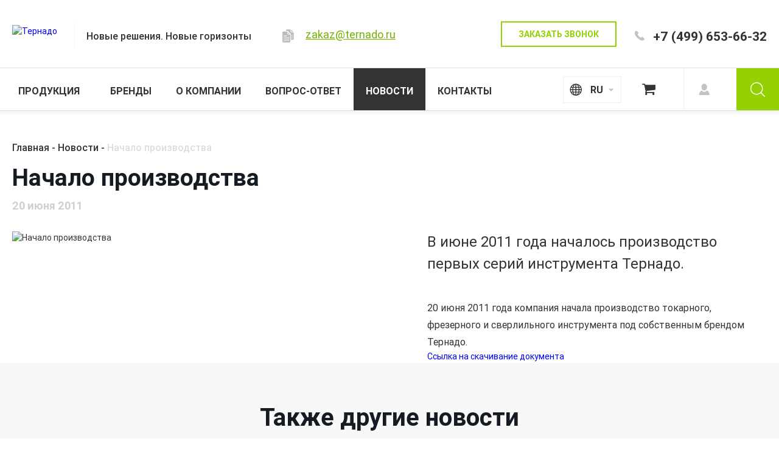

--- FILE ---
content_type: text/html; charset=windows-1251
request_url: https://ternado.ru/news/nachalo_proizvodstva/
body_size: 12129
content:
<!DOCTYPE html>
<html lang="en">
<head>
	<!-- <meta charset="UTF-8"/> -->
	<meta name="viewport" content="width=device-width, initial-scale=1.0"/>
	<meta http-equiv="X-UA-Compatible" content="ie=edge"/>
		<title>Начало производства - новости Тернадо</title>
	<meta name="description" content="Здесь вы можете узнать историю Тернадо, а также следить за событиями, происходящими в нашей компании." />
		<style>
		body{
			opacity:0;
		}
	</style>
	<!-- <link rel="stylesheet" href="/css/bs4.min.css"/>
	<link rel="stylesheet" href="/css/jqplugins.min.css"/>
	<link rel="stylesheet" href="/css/template.min.css"/>
	<link rel="stylesheet" href="/css/styles.css?1658933531"/> -->

	<!-- Yandex.Metrika counter -->
<script type="text/javascript" >
	(function(m,e,t,r,i,k,a){m[i]=m[i]||function(){(m[i].a=m[i].a||[]).push(arguments)};
		m[i].l=1*new Date();k=e.createElement(t),a=e.getElementsByTagName(t)[0],k.async=1,k.src=r,a.parentNode.insertBefore(k,a)})
	(window, document, "script", "https://mc.yandex.ru/metrika/tag.js", "ym");

	ym(45422793, "init", {
		clickmap:true,
		trackLinks:true,
		accurateTrackBounce:true,
		webvisor:true
	});
</script>
<noscript><div><img src="https://mc.yandex.ru/watch/45422793" style="position:absolute; left:-9999px;" alt="" /></div></noscript>
<!-- /Yandex.Metrika counter -->
<!-- Global site tag (gtag.js) - Google Analytics -->
<script async src="https://www.googletagmanager.com/gtag/js?id=UA-144985856-1"></script>
<script>
	try{
		window.dataLayer = window.dataLayer || [];
		function gtag(){dataLayer.push(arguments);}
		gtag('js', new Date());

		gtag('config', 'UA-144985856-1');
		gtag('set', {'user_id': 'USER_ID'}); // Задание идентификатора пользователя с помощью параметра user_id (текущий пользователь).
		ga('set', 'userId', 'USER_ID'); // Задание идентификатора пользователя с помощью параметра user_id (текущий пользователь).
		ga('require', 'linkid', 'linkid.js');
		ga.src = ('https:' == document.location.protocol ? 'https://' : 'http://') + 'stats.g.doubleclick.net/dc.js';

	}catch(ex){}
</script>

</head>
<body class="">
		<header>
		<div class="container float full-h">
			<div class="full-h float-left d-flex align-items-center">
				<a href="/" class="d-block header-logo">
					<img src="/upload/iblock/8e9/8e9a752ecdf26c5574e13853367dbe7c.png" alt="Тернадо"/>
				</a>
				<p class="fw-medium fs-16 header-slogan mr-b-0 mr-t-6 d-none d-xl-block">Новые решения. Новые горизонты</p>
				<div class="header-mail d-none d-md-block">
					<i class="header-mail__copy d-inline-block cp z-5" data-data="zakaz@ternado.ru"></i>
					<a href="mailto:zakaz@ternado.ru" class="link color-lime fs-18 color-lightgray_hover">zakaz@ternado.ru</a>
				</div>
			</div>
			<div class="full-h float-right align-items-center d-none d-md-flex pd-r-md-20 pd-r-xl-0">
				<div class="header-btn-wrap d-none d-lg-block">
					<a href="#modal" data-toggle="modal" class="btn btn-lime_brd btn-sz_medium">Заказать звонок</a>
				</div>
				<div class="mr-t-10">
											<a href="tel:+74996536632" class="fw-bold nolink">+7 (499) 653-66-32</a>
									</div>
			</div>
		</div>
		<div id="filter-loader"></div>
	</header>
	<nav id="menubar">
		<img src="/upload/iblock/8e9/8e9a752ecdf26c5574e13853367dbe7c.png" class="p-absolute d-md-none" style="top:4px"/>
	<div class="container full-xl-h float z-10">
		<ul class="float-xl-left list-unstyled mr-b-0 full-xl-h">
							<li class="item-menubar js-menubar-item full-xl-h parent">
					<a href="/catalog/" class="d-block full-xl-h js-menubar-link">
						<span>Продукция</span>
					</a>
											<div class="menubar-list-wrapper">
							<a href="#" class="js-menubar-back d-xl-none item-menubar-back">? НАЗАД</a>
							<ul class="list-unstyled item-menubar-list">
								<li class="item-submenu">
									<a href="/catalog/" class="d-block full-xl-h">
										<span>Продукция</span>
									</a>
								</li>
																																			<li class="item-submenu">
											<a href="/catalog/adaptery/" class="d-block full-xl-h">
												<span>АДАПТЕРЫ</span>
											</a>
										</li>
																			<li class="item-submenu">
											<a href="/catalog/abrazivnyy-instrument/" class="d-block full-xl-h">
												<span>АБРАЗИВНЫЙ ИНСТРУМЕНТ</span>
											</a>
										</li>
																			<li class="item-submenu">
											<a href="/catalog/zagotovki-tverdosplavnye/" class="d-block full-xl-h">
												<span>ЗАГОТОВКИ ТВЕРДОСПЛАВНЫЕ</span>
											</a>
										</li>
																			<li class="item-submenu">
											<a href="/catalog/ekologichnye-ochistiteli/" class="d-block full-xl-h">
												<span>ЭКОЛОГИЧНЫЕ ОЧИСТИТЕЛИ</span>
											</a>
										</li>
																			<li class="item-submenu">
											<a href="/catalog/obrabotka-otverstiy/" class="d-block full-xl-h">
												<span>ОБРАБОТКА ОТВЕРСТИЙ</span>
											</a>
										</li>
																			<li class="item-submenu">
											<a href="/catalog/rezbonarezanie/" class="d-block full-xl-h">
												<span>РЕЗЬБОНАРЕЗАНИЕ</span>
											</a>
										</li>
																			<li class="item-submenu">
											<a href="/catalog/tekhnologiya-rollfeed/" class="d-block full-xl-h">
												<span>ТЕХНОЛОГИЯ ROLLFEED</span>
											</a>
										</li>
																			<li class="item-submenu">
											<a href="/catalog/tokarnaya-obrabotka/" class="d-block full-xl-h">
												<span>ТОКАРНАЯ ОБРАБОТКА</span>
											</a>
										</li>
																			<li class="item-submenu">
											<a href="/catalog/frezernaya-obrabotka/" class="d-block full-xl-h">
												<span>ФРЕЗЕРНАЯ ОБРАБОТКА</span>
											</a>
										</li>
																								</ul>
						</div>
									</li>
									<li class="item-menubar js-menubar-item full-xl-h">
					<a href="/brands/" class="d-block full-xl-h js-menubar-link">
						<span>Бренды</span>
					</a>
									</li>
									<li class="item-menubar js-menubar-item full-xl-h">
					<a href="/about/" class="d-block full-xl-h js-menubar-link">
						<span>О компании</span>
					</a>
									</li>
									<li class="item-menubar js-menubar-item full-xl-h">
					<a href="/faq/" class="d-block full-xl-h js-menubar-link">
						<span>Вопрос-ответ</span>
					</a>
									</li>
									<li class="item-menubar js-menubar-item full-xl-h active">
					<a href="/news/" class="d-block full-xl-h js-menubar-link">
						<span>Новости</span>
					</a>
									</li>
									<li class="item-menubar js-menubar-item full-xl-h">
					<a href="/contacts/" class="d-block full-xl-h js-menubar-link">
						<span>Контакты</span>
					</a>
									</li>
							</ul>
		<div class="float-xl-right full-xl-h menubar-tools pd-x-10 pd-x-xl-0 h-70 full-xl-h">
			<div class="float-left full-h d-flex align-items-center mr-r-10">
				<select class="js-select lang">
					<option value="ru" selected="">RU</option>
					<option value="en" >EN</option>
				</select>
			</div>
							<div class="float-left full-h">
					<a href="/cart/" id="btn-cart" class="btn">
											</a>
				</div>
				<div class="float-left full-h">
					<a href="/profile/" id="btn-login" class="btn"></a>
				</div>
					</div>
	</div>
			<form action="/search/" id="form-search-header" class="z-5" action="/">
			<div id="form-search-wrap">
				<input type="text" name="q" value="" placeholder="ПОИСК ТОВАРОВ ПО САЙТУ"/>
				<button type="button" class="btn"></button>
			</div>
			<button type="button" class="btn btn-search d-xl-none"></button>
		</form>
		<button type="button" class="btn btn-search d-none d-xl-block"></button>
	</nav>
		<div id="burger" class="d-xl-none">
			<div class="burger-container">
				<hr/>
				<hr/>
				<hr/>
				<div class="burger-cross">
					<hr class="cross"/>
					<hr class="cross"/>
				</div>
			</div>
		</div><section class="fs-16 fw-medium pd-t-20 pd-t-md-40 mr-t-lg-8 pd-b-0"><div class="container"><ul id="breadcrumbs" class="list-unstyled" vocab="https://schema.org/" typeof="BreadcrumbList"><li property="itemListElement" typeof="ListItem"><a href="/" itemprop="item">Главная</a><meta property="position" content="1"/><meta property="item" typeof="WebPage" href="https://ternado.ru:443"/><meta property="name" content="Главная"/></li><li property="itemListElement" typeof="ListItem"><a href="/news/" itemprop="item">Новости</a><meta property="position" content="2"/><meta property="item" typeof="WebPage" href="https://ternado.ru:443/news/"/><meta property="name" content="Новости"/></li><li property="itemListElement" typeof="ListItem"><span itemprop="item">Начало производства</span><meta property="position" content="3"/><meta property="name" content="Начало производства"/></li></ul><h1>Начало производства</h1></div></section><section class="pd-t-3">
	<div class="container">
		<time class="fw-bold fs-18 d-block mr-b-20 pd-b-md-8">20 июня 2011</time>
		<div class="row">
  <div class="col col-12 col-lg-6"><img src="/upload/iblock/568/5689f0ab18dd2ac12158236526bf76ce.jpg" alt="Начало производства" title="Начало производства" class="full-w"/></div>
  <div class="col col-12 col-lg-6 d-lg-flex justify-content-center flex-column">
    <div class="pd-l-xl-2 mr-l-xl-50 mr-t-20 mr-t-lg-0">
      <p class="fs-24 mr-b-20 mr-b-lg-40">В июне 2011 года началось производство первых серий инструмента Тернадо.</p>
      <p class="fs-16 mr-b-0 lh-18">20 июня 2011 года компания начала производство токарного, фрезерного и сверлильного инструмента под собственным брендом Тернадо.</p>
      <a href="/upload/iblock/f6f/f6f635947bebf85feaffb506ebcfcaf9.pdf" download>Ссылка на скачивание документа</a>
    </div>
  </div>
</div>
</div>	</div>
</section>



<section class="slider-wrapper slider-fullwidth slider-btns_color_gray pd-y-20 pd-y-md-50 pd-y-lg-60 pd-b-xl-90" style="background-color:#f8f8f8">
	<div class="container">
		<h2 class="text-center fs-28 fs-md-40 mr-t-5 mr-b-20 mr-b-lg-40 pd-b-lg-4">Также другие новости</h2>
		<div class="crop">
			<div class="js-slider n-mr-10" data-slick='{"slidesToShow":4,"responsive":[{"breakpoint":1599,"settings":{"slidesToShow":3}},{"breakpoint":992,"settings":{"slidesToShow":2}},{"breakpoint":768,"settings":{"slidesToShow":1}}]}'>

														<div class="item-blog mr-x-10">
						<a href="/news/Reshenie-dlya-Rosatoma-2022-novosti/" class="item-blog__image d-block b-ratio-8">
							<img data-src="/upload/iblock/de8/dw4tj3x9tfegyaf2jdaok6csaty3t519/45.jpg" alt=" Решения для Росатом 2022" class="js-lazyload js-cover p-absolute" style="opacity:0"/>
						</a>
						<div class="pd-x-md-10 mr-l-md-7 mr-r-md-7 mr-t-6">
							<time class="fw-bold">24 октября 2022</time>
							<p class="fs-20 color-black fw-bold mr-t-1 mr-b-8"> Решения для Росатом 2022</p>
							<p class="color-lightgray mr-b-10 pd-b-1">Каталог для Росатом </p>
							<a href="/news/Reshenie-dlya-Rosatoma-2022-novosti/" class="color-lime color-lightgray_hover link item-blog__link">Подробнее</a>
						</div>
					</div>
														<div class="item-blog mr-x-10">
						<a href="/news/s_1_marta_2022_goda_kompaniya_canela_korrektiruet_tseny_na_produktsiyu/" class="item-blog__image d-block b-ratio-8">
							<img data-src="/upload/iblock/15d/15dbc93d7aa0c16fba373b498cbbc57f.jpg" alt="С 1 марта 2022 года компания Canela корректирует цены на продукцию" class="js-lazyload js-cover p-absolute" style="opacity:0"/>
						</a>
						<div class="pd-x-md-10 mr-l-md-7 mr-r-md-7 mr-t-6">
							<time class="fw-bold">25 февраля 2022</time>
							<p class="fs-20 color-black fw-bold mr-t-1 mr-b-8">С 1 марта 2022 года компания Canela корректирует цены на продукцию</p>
							<p class="color-lightgray mr-b-10 pd-b-1">Обновление прайса</p>
							<a href="/news/s_1_marta_2022_goda_kompaniya_canela_korrektiruet_tseny_na_produktsiyu/" class="color-lime color-lightgray_hover link item-blog__link">Подробнее</a>
						</div>
					</div>
														<div class="item-blog mr-x-10">
						<a href="/news/kompaniya_yih_troun_obnovila_katalog_frez_ufo/" class="item-blog__image d-block b-ratio-8">
							<img data-src="/upload/iblock/efa/efa2fa5d718d3878406c44c45b38af22.jpg" alt="Компания Yih Troun обновила каталог фрез UFO" class="js-lazyload js-cover p-absolute" style="opacity:0"/>
						</a>
						<div class="pd-x-md-10 mr-l-md-7 mr-r-md-7 mr-t-6">
							<time class="fw-bold">8 декабря 2021</time>
							<p class="fs-20 color-black fw-bold mr-t-1 mr-b-8">Компания Yih Troun обновила каталог фрез UFO</p>
							<p class="color-lightgray mr-b-10 pd-b-1">Обновление линейки фрезерных головок UFO MILL</p>
							<a href="/news/kompaniya_yih_troun_obnovila_katalog_frez_ufo/" class="color-lime color-lightgray_hover link item-blog__link">Подробнее</a>
						</div>
					</div>
														<div class="item-blog mr-x-10">
						<a href="/news/novyy_katalog_ot_kompanii_yih_troun/" class="item-blog__image d-block b-ratio-8">
							<img data-src="/upload/iblock/4d7/4d7bf56022a36e74b1bf07f40760a880.png" alt="Новый каталог от компании Yih Troun" class="js-lazyload js-cover p-absolute" style="opacity:0"/>
						</a>
						<div class="pd-x-md-10 mr-l-md-7 mr-r-md-7 mr-t-6">
							<time class="fw-bold">17 марта 2021</time>
							<p class="fs-20 color-black fw-bold mr-t-1 mr-b-8">Новый каталог от компании Yih Troun</p>
							<p class="color-lightgray mr-b-10 pd-b-1">Представляем обновленный каталог от компании  Yih Troun из Тайваня.</p>
							<a href="/news/novyy_katalog_ot_kompanii_yih_troun/" class="color-lime color-lightgray_hover link item-blog__link">Подробнее</a>
						</div>
					</div>
														<div class="item-blog mr-x-10">
						<a href="/news/accud_zapustil_russkoyazychnyy_sayt/" class="item-blog__image d-block b-ratio-8">
							<img data-src="/upload/iblock/516/516372af028de455f39e4d3d8491a5f6.png" alt="ACCUD запустил русскоязычный сайт" class="js-lazyload js-cover p-absolute" style="opacity:0"/>
						</a>
						<div class="pd-x-md-10 mr-l-md-7 mr-r-md-7 mr-t-6">
							<time class="fw-bold">22 июня 2020</time>
							<p class="fs-20 color-black fw-bold mr-t-1 mr-b-8">ACCUD запустил русскоязычный сайт</p>
							<p class="color-lightgray mr-b-10 pd-b-1">Мы рады сообщить новость о том,&nbsp; что компания ACCUD запустила сайт на русском языке!</p>
							<a href="/news/accud_zapustil_russkoyazychnyy_sayt/" class="color-lime color-lightgray_hover link item-blog__link">Подробнее</a>
						</div>
					</div>
														<div class="item-blog mr-x-10">
						<a href="/news/funktsional_sayta_ternado_dlya_klienta_video/" class="item-blog__image d-block b-ratio-8">
							<img data-src="/upload/iblock/c56/c56d489598009a8c8b1a8546a2cd2f9a.png" alt="Функционал сайта Тернадо для клиента (видео)" class="js-lazyload js-cover p-absolute" style="opacity:0"/>
						</a>
						<div class="pd-x-md-10 mr-l-md-7 mr-r-md-7 mr-t-6">
							<time class="fw-bold">29 мая 2020</time>
							<p class="fs-20 color-black fw-bold mr-t-1 mr-b-8">Функционал сайта Тернадо для клиента (видео)</p>
							<p class="color-lightgray mr-b-10 pd-b-1">Обучающее видео о возможностях сайта, а так же по поиску и подбору инструмента.</p>
							<a href="/news/funktsional_sayta_ternado_dlya_klienta_video/" class="color-lime color-lightgray_hover link item-blog__link">Подробнее</a>
						</div>
					</div>
														<div class="item-blog mr-x-10">
						<a href="/news/sotrudnichestvo_s_kompaniey_yih_troun/" class="item-blog__image d-block b-ratio-8">
							<img data-src="/upload/iblock/d58/d5802057d58c0970a8daf37fdcde21fe.jpg" alt="Сотрудничество с компанией Yih Troun" class="js-lazyload js-cover p-absolute" style="opacity:0"/>
						</a>
						<div class="pd-x-md-10 mr-l-md-7 mr-r-md-7 mr-t-6">
							<time class="fw-bold">6 мая 2020</time>
							<p class="fs-20 color-black fw-bold mr-t-1 mr-b-8">Сотрудничество с компанией Yih Troun</p>
							<p class="color-lightgray mr-b-10 pd-b-1">Представляем производителя инструментов со сменными пластинами Yih Troun из Тайваня.</p>
							<a href="/news/sotrudnichestvo_s_kompaniey_yih_troun/" class="color-lime color-lightgray_hover link item-blog__link">Подробнее</a>
						</div>
					</div>
														<div class="item-blog mr-x-10">
						<a href="/news/sotrudnichestvo_s_kompaniey_accud/" class="item-blog__image d-block b-ratio-8">
							<img data-src="/upload/iblock/607/6077079849a26c7474bf08d7be2b47f3.jpg" alt="Сотрудничество с компанией ACCUD" class="js-lazyload js-cover p-absolute" style="opacity:0"/>
						</a>
						<div class="pd-x-md-10 mr-l-md-7 mr-r-md-7 mr-t-6">
							<time class="fw-bold">3 февраля 2020</time>
							<p class="fs-20 color-black fw-bold mr-t-1 mr-b-8">Сотрудничество с компанией ACCUD</p>
							<p class="color-lightgray mr-b-10 pd-b-1">Надежный и бюджетный мерительный инструмент для нужд вашего производства</p>
							<a href="/news/sotrudnichestvo_s_kompaniey_accud/" class="color-lime color-lightgray_hover link item-blog__link">Подробнее</a>
						</div>
					</div>
														<div class="item-blog mr-x-10">
						<a href="/news/zapusk_lineyki_ochistiteley_ternado/" class="item-blog__image d-block b-ratio-8">
							<img data-src="/upload/iblock/3ef/3ef3c2e48e61dee16f945392a35663b6.png" alt="Запуск линейки очистителей Тернадо" class="js-lazyload js-cover p-absolute" style="opacity:0"/>
						</a>
						<div class="pd-x-md-10 mr-l-md-7 mr-r-md-7 mr-t-6">
							<time class="fw-bold">9 декабря 2019</time>
							<p class="fs-20 color-black fw-bold mr-t-1 mr-b-8">Запуск линейки очистителей Тернадо</p>
							<p class="color-lightgray mr-b-10 pd-b-1">Компания Тернадо представила линейку экологических очистителей</p>
							<a href="/news/zapusk_lineyki_ochistiteley_ternado/" class="color-lime color-lightgray_hover link item-blog__link">Подробнее</a>
						</div>
					</div>
														<div class="item-blog mr-x-10">
						<a href="/news/sotrudnichestvo_s_kompaniey_amaya/" class="item-blog__image d-block b-ratio-8">
							<img data-src="/upload/iblock/923/9238d27bf7c42bff20f249eec523914f.jpg" alt="Сотрудничество с компанией Amaya" class="js-lazyload js-cover p-absolute" style="opacity:0"/>
						</a>
						<div class="pd-x-md-10 mr-l-md-7 mr-r-md-7 mr-t-6">
							<time class="fw-bold">25 сентября 2013</time>
							<p class="fs-20 color-black fw-bold mr-t-1 mr-b-8">Сотрудничество с компанией Amaya</p>
							<p class="color-lightgray mr-b-10 pd-b-1">Тернадо и Amaya договорились о сотрудничестве</p>
							<a href="/news/sotrudnichestvo_s_kompaniey_amaya/" class="color-lime color-lightgray_hover link item-blog__link">Подробнее</a>
						</div>
					</div>
														<div class="item-blog mr-x-10">
						<a href="/news/eksklyuzivnyy_dogovor_s_vandurit/" class="item-blog__image d-block b-ratio-8">
							<img data-src="/upload/iblock/f6f/f6fe879e622a97bc55ce1396c812bf30.jpg" alt="Эксклюзивный договор с Vandurit" class="js-lazyload js-cover p-absolute" style="opacity:0"/>
						</a>
						<div class="pd-x-md-10 mr-l-md-7 mr-r-md-7 mr-t-6">
							<time class="fw-bold">24 сентября 2018</time>
							<p class="fs-20 color-black fw-bold mr-t-1 mr-b-8">Эксклюзивный договор с Vandurit</p>
							<p class="color-lightgray mr-b-10 pd-b-1">Тернадо и Vandurit договорились о сотрудничестве.</p>
							<a href="/news/eksklyuzivnyy_dogovor_s_vandurit/" class="color-lime color-lightgray_hover link item-blog__link">Подробнее</a>
						</div>
					</div>
														<div class="item-blog mr-x-10">
						<a href="/news/metalloobrabotka_2012/" class="item-blog__image d-block b-ratio-8">
							<img data-src="/upload/iblock/b00/b00069eb99e9e5a723825babd8e3cdef.jpg" alt="Металлообработка 2012" class="js-lazyload js-cover p-absolute" style="opacity:0"/>
						</a>
						<div class="pd-x-md-10 mr-l-md-7 mr-r-md-7 mr-t-6">
							<time class="fw-bold">1 июня 2012</time>
							<p class="fs-20 color-black fw-bold mr-t-1 mr-b-8">Металлообработка 2012</p>
							<p class="color-lightgray mr-b-10 pd-b-1">Компания &quot;Тернадо&quot; представила свою продукцию на выставке Металлобработка 2012</p>
							<a href="/news/metalloobrabotka_2012/" class="color-lime color-lightgray_hover link item-blog__link">Подробнее</a>
						</div>
					</div>
														<div class="item-blog mr-x-10">
						<a href="/news/shlifovalnyy_instrument_isham/" class="item-blog__image d-block b-ratio-8">
							<img data-src="/upload/iblock/610/61086e93e2bd983b814ffc52efebaae3.jpg" alt="Шлифовальный инструмент Isham" class="js-lazyload js-cover p-absolute" style="opacity:0"/>
						</a>
						<div class="pd-x-md-10 mr-l-md-7 mr-r-md-7 mr-t-6">
							<time class="fw-bold">20 ноября 2015</time>
							<p class="fs-20 color-black fw-bold mr-t-1 mr-b-8">Шлифовальный инструмент Isham</p>
							<p class="color-lightgray mr-b-10 pd-b-1">Инструмент производства Isham теперь доступен в продуктовом портфеле Тернадо</p>
							<a href="/news/shlifovalnyy_instrument_isham/" class="color-lime color-lightgray_hover link item-blog__link">Подробнее</a>
						</div>
					</div>
														<div class="item-blog mr-x-10">
						<a href="/news/servis_po_vosstanovleniyu_i_peretochke/" class="item-blog__image d-block b-ratio-8">
							<img data-src="/upload/iblock/226/226285704d4d80f555d16b872aaa9c56.jpg" alt="Сервис по восстановлению и переточке" class="js-lazyload js-cover p-absolute" style="opacity:0"/>
						</a>
						<div class="pd-x-md-10 mr-l-md-7 mr-r-md-7 mr-t-6">
							<time class="fw-bold">15 августа 2014</time>
							<p class="fs-20 color-black fw-bold mr-t-1 mr-b-8">Сервис по восстановлению и переточке</p>
							<p class="color-lightgray mr-b-10 pd-b-1">Открыт сервис по восстановлению и переточке монолитного инструмента</p>
							<a href="/news/servis_po_vosstanovleniyu_i_peretochke/" class="color-lime color-lightgray_hover link item-blog__link">Подробнее</a>
						</div>
					</div>
														<div class="item-blog mr-x-10">
						<a href="/news/novyy_partner/" class="item-blog__image d-block b-ratio-8">
							<img data-src="/upload/iblock/b32/b32de7b4cc6aa598e18841260cc75985.jpg" alt="Новый партнер" class="js-lazyload js-cover p-absolute" style="opacity:0"/>
						</a>
						<div class="pd-x-md-10 mr-l-md-7 mr-r-md-7 mr-t-6">
							<time class="fw-bold">1 июня 2012</time>
							<p class="fs-20 color-black fw-bold mr-t-1 mr-b-8">Новый партнер</p>
							<p class="color-lightgray mr-b-10 pd-b-1">На выставке Металлообработка 2012 была достигнута договоренность о сотрудничестве с компанией Микробор.</p>
							<a href="/news/novyy_partner/" class="color-lime color-lightgray_hover link item-blog__link">Подробнее</a>
						</div>
					</div>
																			<div class="item-blog mr-x-10">
						<a href="/news/otkrytie_v_chelyabinske/" class="item-blog__image d-block b-ratio-8">
							<img data-src="/upload/iblock/4a1/4a10dbd9c438d5a547c900b956df501e.jpg" alt="Открытие в Челябинске" class="js-lazyload js-cover p-absolute" style="opacity:0"/>
						</a>
						<div class="pd-x-md-10 mr-l-md-7 mr-r-md-7 mr-t-6">
							<time class="fw-bold">25 апреля 2011</time>
							<p class="fs-20 color-black fw-bold mr-t-1 mr-b-8">Открытие в Челябинске</p>
							<p class="color-lightgray mr-b-10 pd-b-1">25 апреля 2011 года в городе Челябинск состоялось открытие офиса Тернадо.</p>
							<a href="/news/otkrytie_v_chelyabinske/" class="color-lime color-lightgray_hover link item-blog__link">Подробнее</a>
						</div>
					</div>
														<div class="item-blog mr-x-10">
						<a href="/news/ternado_ofitsialnyy_distribyutor_canela/" class="item-blog__image d-block b-ratio-8">
							<img data-src="/upload/iblock/444/444d660ed96a35e4ffdb50cbe90a6670.jpg" alt="Тернадо – официальный дистрибьютор Canela" class="js-lazyload js-cover p-absolute" style="opacity:0"/>
						</a>
						<div class="pd-x-md-10 mr-l-md-7 mr-r-md-7 mr-t-6">
							<time class="fw-bold">5 октября 2017</time>
							<p class="fs-20 color-black fw-bold mr-t-1 mr-b-8">Тернадо – официальный дистрибьютор Canela</p>
							<p class="color-lightgray mr-b-10 pd-b-1">В 2017 году компания Тернадо получила статус официального дистрибьютора компании EINES CANELA S.A в России.</p>
							<a href="/news/ternado_ofitsialnyy_distribyutor_canela/" class="color-lime color-lightgray_hover link item-blog__link">Подробнее</a>
						</div>
					</div>
														<div class="item-blog mr-x-10">
						<a href="/news/zapusk_proizvodstva_osevogo_instrumenta_v_rossii/" class="item-blog__image d-block b-ratio-8">
							<img data-src="/upload/iblock/84e/84ee407eb6b290f08fe6529481c4f472.jpg" alt="Запуск производства осевого инструмента в России" class="js-lazyload js-cover p-absolute" style="opacity:0"/>
						</a>
						<div class="pd-x-md-10 mr-l-md-7 mr-r-md-7 mr-t-6">
							<time class="fw-bold">2 февраля 2016</time>
							<p class="fs-20 color-black fw-bold mr-t-1 mr-b-8">Запуск производства осевого инструмента в России</p>
							<p class="color-lightgray mr-b-10 pd-b-1">Запуск производство осевого инструмента в России</p>
							<a href="/news/zapusk_proizvodstva_osevogo_instrumenta_v_rossii/" class="color-lime color-lightgray_hover link item-blog__link">Подробнее</a>
						</div>
					</div>
				
			</div>
		</div>
	</div>
	<div class="slider-btns" style="position:static;height:0"></div>
</section>
		<section id="modal" class="modal fade">
			<div class="modal-dialog">
				<div class="modal-content">
					<div class="pd-10 pd-md-50 bg-c-white" style="border-top:5px solid #94d002">
	<form name="modal" action="/news/nachalo_proizvodstva/" method="POST" enctype="multipart/form-data">
		<input type="hidden" name="sessid" id="sessid_1" value="60a9d9bc3aa4d51f65f184ea8d93c286" />		<input type="hidden" name="WEB_FORM_ID" value="4"/>
		<input type="hidden" name="web_form_apply" value="Y" />
		
		<p class="fs-24 fs-md-28 fw-bold">Заказать обратный звонок</p>
								<div class="field">
					<input
						type="text"
						name="form_text_15"
																		value=""
						/>
											<p class="field__placeholder">Введите имя</p>
									</div>
								<div class="field">
					<input
						type="text"
						name="form_text_16"
													required=""
							pattern='^\+7\s\d{3}\s\d{3}-\d{2}-\d{2}$'
																			class="jq-mask"
							data-mask='{&quot;mask&quot;: &quot;+7 999 999-99-99&quot;, &quot;showMaskOnHover&quot;: false}'
												value=""
						/>
											<p class="field__placeholder">Введите номер телефона*</p>
									</div>
								<div class="field">
					<input
						type="text"
						name="form_text_18"
													required=""
							pattern='^.+?@.+\..+$'
																		value=""
						/>
											<p class="field__placeholder">Введите Email*</p>
									</div>
				
		<label class="cp mr-y-20" style="display:block">
			<input type="checkbox" name="form_checkbox_USER_AGREE[]" class="d-none" checked="" value="20"/>
			<span class="field-checkbox__label">Я принимаю условия <br/><a href="/agreement/" target="_blank" class="color-lime_hover link">пользовательского соглашения</a></span>
		</label>
		<button type="submit" name="web_form_apply" value="Оставить заявку" class="btn btn-lime btn-mobile full-w mr-t-20 d-block">Оставить заявку</button>
	</form>
	<button type="button" class="close p-absolute r-15 t-15 z-10" data-dismiss="modal">
		<img src="[data-uri]">
	</button>
</div>
				</div>
			</div>
		</section>
				<section id="order" class="modal fade">
			<div class="modal-dialog">
				<div class="modal-content">
					<div class="pd-10 pd-md-50 bg-c-white" style="border-top:5px solid #94d002">
						<form name="offer" action="/cart/submit.php" method="POST" enctype="multipart/form-data">
							<input type="hidden" name="orderID" value=""/>
							<p class="fs-24 fs-md-28 fw-bold">Сформировать заказ</p>
							<div class="field">
								<input type="text" name="user-name" required=""/>
								<p class="field__placeholder">Введите имя*</p>
							</div>
							<div class="field">
								<input type="text" name="user-phone" required="" class="jq-mask" data-mask='{"mask": "+7 999 999-99-99", "showMaskOnHover": false}' pattern="^\+7\s\d{3}\s\d{3}-\d{2}-\d{2}$"/>
								<p class="field__placeholder">Введите номер телефона*</p>
							</div>
							<div class="field">
								<input type="text" name="user-mail" required="" pattern="^.+?@.+\..+$"/>
								<p class="field__placeholder">Введите E-mail*</p>
							</div>
							<button type="submit" name="web_form_apply" value="Сформировать заказ" class="btn btn-lime btn-mobile full-w mr-t-20 d-block">Сформировать заказ</button>
						</form>
						<button type="button" class="close p-absolute r-15 t-15 z-10" data-dismiss="modal">
							<img src="[data-uri]">
						</button>
					</div>
				</div>
			</div>
		</section>
		<section id="overlay" class="js-click" data-target="#burger"></section>
		<footer>
			<div class="container">
									<form action="/search/" class="form-search d-flex mr-b-20 mr-b-md-40 pd-b-lg-5">
						<input name="q" type="text" value="" placeholder="ПОИСК ТОВАРОВ ПО САЙТУ"/>
						<button type="submit" class="btn btn-gray">Искать</button>
						<input type="hidden" name="how" value="r"/>
					</form>
								<div class="row justify-content-xl-between">
					<div class="col col-12 col-md-6 col-xl mr-b-20 mr-b-xl-0">
						<div class="mr-l-md-30 pd-l-md-2 footer-col">
							<p class="color-lightgray fs-16 footer-subtitle icon-phone mr-b-10 pd-b-1">Телефон для связи</p>
															<a href="tel:+74996536632" class="nolink fs-28 fs-md-32 fw-bold nowrap">+7 (499) 653-66-32</a><br/>
														<br/>
							<a href="#modal" data-toggle="modal" class="btn btn-lime_brd btn-mobile btn-sz_medium">Заказать звонок</a>
						</div>
					</div>
											<div class="col col-12 col-md-6 col-xl fs-26 mr-b-20 mr-b-xl-0">
							<div class="mr-l-xl-90 pd-l-xl-2 footer-col">
								<p class="color-lightgray fs-16 footer-subtitle icon-clock mr-b-20 pd-b-lg-3">Режим работы</p>
								<p class="color-white fs-increase mr-b-4 lh-10 nowrap">с 9:00 до 18:00</p>
								<p class="fs-16 color-white">пн. вт. ср. чт. пт.</p>
							</div>
						</div>
										<div class="col col-12 col-md-6 col-xl fs-28 fs-md-32 mr-b-20 mr-b-xl-0">
						<div class="mr-l-xl-60 pd-l-xl-9 footer-col">
							<p class="color-lightgray fs-16 footer-subtitle icon-mail mr-b-10">Электронный адрес</p>
															<a href="mailto:zakaz@ternado.ru" class="nolink fs-increase nowrap">zakaz@ternado.ru</a><br/>
													</div>
					</div>
					<div class="col col-12 col-md-6 col-xl float mr-b-20 mr-b-xl-0">
						<div class="float-xl-right mr-r-xl-30 pd-r-xl-7 footer-col">
							<p class="color-lightgray fs-16 footer-subtitle icon-social mr-b-20 pd-b-lg-7">Социальные сети</p>
							<!-- 								<a href="https://www.facebook.com/ternado.ru" target="_blank" class="d-inline-block icon icon-fb"></a>
																						<a href="https://www.instagram.com/ternado.ru/" target="_blank" class="d-inline-block icon icon-im"></a>
																					-->
						</div>
					</div>
				</div>
			</div>
			<hr/>
			<div id="footer" class="container pd-y-20 text-center text-md-left">
				<div class="row">
					<div class="col col-12 col-xl-6">
						<div class="row full-xl-h">
							<div class="col col-12 col-md-6 col-xl-5 d-md-flex align-items-center">
								<img src="/upload/iblock/d8b/d8b69d6879828b3435ec149392666094.svg" alt="Тернадо" class="r-xl-20 mr-b-20 mr-b-md-0"/>
							</div>
							<div class="col col-12 col-md-6 col-xl-7 d-md-flex align-items-center">
								<div class="mr-l-xl-10 pd-l-xl-4 text-md-right text-xl-left">
									<p class="fs-16 color-lightgray mr-b-6">
																					Группа компаний «Тернадо», 2026																			</p>
									<p class="fs-decrease mr-b-0 lh-12" style="color:#656565">
																					Широкий спектр высокоэффективного <br class="d-none d-xl-inline"/>металлорежущего инструмента
																			</p>
								</div>
							</div>
						</div>
					</div>
											<div class="col col-12 col-xl-6">
							<div class="row full-xl-h mr-t-20 mr-t-xl-0">
								<div class="col col-12 col-md-6 col-xl-7 d-md-flex align-items-center">
									<div class="lh-19 fs-12 fs-md-14 mr-b-20 mr-b-md-0">
										<a href="/agreement/" target="_blank" class="nolink">Согласие на обработку персональных данных</a><br/>
										<a href="/sitemap/" class="nolink">Карта сайта</a><br/>
									</div>
								</div>
								<div class="col col-12 col-md-6 col-xl-5 d-md-flex align-items-center">
									<div class="text-md-right text-xl-left full-w">
										<a href="https://saitcraft.ru" target="_blank" id="sc" class="nolink nowrap text-left">&laquo;Сайткрафт&raquo; &mdash; увеличение <br/>продаж через интернет</a>
									</div>
								</div>
							</div>
						</div>
									</div>
			</div>
		</footer>
		<script>
			window.addEventListener("load", function() {
				$("body").css("opacity", 1);
			});
		</script>
		<link rel="stylesheet" media="all" href="/css/bs4.min.css"/>
		<link rel="stylesheet" media="all" href="/css/jqplugins.min.css"/>
		<link rel="stylesheet" media="all" href="/css/template.min.css"/>
		<link rel="stylesheet" media="all" href="/css/styles.css?1658933531"/>
		<script defer="true" src="https://ajax.googleapis.com/ajax/libs/jquery/3.3.1/jquery.min.js"></script>
		<script defer="true" src="https://cdnjs.cloudflare.com/ajax/libs/popper.js/1.12.9/umd/popper.min.js" integrity="sha384-ApNbgh9B+Y1QKtv3Rn7W3mgPxhU9K/ScQsAP7hUibX39j7fakFPskvXusvfa0b4Q" crossorigin="anonymous"></script>
		<script defer="true" src="https://cdnjs.cloudflare.com/ajax/libs/bootstrap-select/1.8.1/js/bootstrap-select.js"></script>
		<script defer="true" src="/js/bootstrap.min.js"></script>
		<!-- <script defer="true" src="/js/jqplugins.min.js"></script> -->
		<script defer="true" src="/js/jquery.plugins.min.js"></script>
				<script defer="true" src="/js/template.js"></script>
		<script defer="true" src="/js/application.js?1658933531"></script>
	</body>
</html>


--- FILE ---
content_type: text/css
request_url: https://ternado.ru/css/styles.css?1658933531
body_size: 60180
content:
@font-face{
	src: url(/css/fonts/roboto-light.ttf) format("truetype");
	font-family: "Roboto";
	font-weight: 300;
	font-display: swap;
}
@font-face{
	src: url(/css/fonts/roboto-regular.ttf) format("truetype");
	font-family: "Roboto";
	font-weight: 400;
	font-display: swap;
}
@font-face{
	src: url(/css/fonts/roboto-medium.ttf) format("truetype");
	font-family: "Roboto";
	font-weight: 500;
	font-display: swap;
}
@font-face{
	src: url(/css/fonts/roboto-bold.ttf) format("truetype");
	font-family: "Roboto";
	font-weight: 700;
	font-display: swap;
}
body{
	font-family: "Roboto";
	color: #333;
	padding-top: 112px;
	transition: padding-top .2s linear;
}
body *:focus {
	outline: none;
	box-shadow: none;
}
h1{
	font-size: 39px;
	color: rgb(21, 27, 34);
	font-weight: bold;
}
h2,
.form-header{
	font-size: 39px;
	font-weight: bold;
	color: #151b22;
}
.ff-roboto{
	font-family: "Roboto";
}

.bg-fixed{
	background-attachment: fixed;
}
.col{
	padding-left: 10px;
	padding-right: 10px;
}
.container{
	padding-left: 10px;
	padding-right: 10px;
}
.row{
	margin-left: -10px;
	margin-right: -10px;
}
@media (min-width: 1280px){
	.container{
		max-width: 1280px;
		padding-left: 20px;
		padding-right: 20px;
	}
}
@media (min-width: 1700px){
	.container{
		max-width: 1600px;
	}
	.col-xxl-1{-webkit-box-flex:0;-ms-flex:0 0 8.3333333333%;flex:0 0 8.3333333333%;max-width:8.3333333333%}.col-xxl-2{-webkit-box-flex:0;-ms-flex:0 0 16.6666666667%;flex:0 0 16.6666666667%;max-width:16.6666666667%}.col-xxl-3{-webkit-box-flex:0;-ms-flex:0 0 25%;flex:0 0 25%;max-width:25%}.col-xxl-4{-webkit-box-flex:0;-ms-flex:0 0 33.3333333333%;flex:0 0 33.3333333333%;max-width:33.3333333333%}.col-xxl-5{-webkit-box-flex:0;-ms-flex:0 0 41.6666666667%;flex:0 0 41.6666666667%;max-width:41.6666666667%}.col-xxl-6{-webkit-box-flex:0;-ms-flex:0 0 50%;flex:0 0 50%;max-width:50%}.col-xxl-7{-webkit-box-flex:0;-ms-flex:0 0 58.3333333333%;flex:0 0 58.3333333333%;max-width:58.3333333333%}.col-xxl-8{-webkit-box-flex:0;-ms-flex:0 0 66.6666666667%;flex:0 0 66.6666666667%;max-width:66.6666666667%}.col-xxl-9{-webkit-box-flex:0;-ms-flex:0 0 75%;flex:0 0 75%;max-width:75%}.col-xxl-10{-webkit-box-flex:0;-ms-flex:0 0 83.3333333333%;flex:0 0 83.3333333333%;max-width:83.3333333333%}.col-xxl-11{-webkit-box-flex:0;-ms-flex:0 0 91.6666666667%;flex:0 0 91.6666666667%;max-width:91.6666666667%}.col-xxl-12{-webkit-box-flex:0;-ms-flex:0 0 100%;flex:0 0 100%;max-width:100%}
}
header{
	position: fixed;
	left: 0;
	top: 0;
	width: 100%;
	height: 112px;
	z-index: 100;
	background-color: white;
	transition: height .2s linear, transform .3s linear;
	border-bottom: 1px solid #dedede;
}
body.scrolled{
	padding-top: 80px;
}
body.scrolled header{
	height: 80px;
}
#filter-loader{
	position: absolute;
	top: 100%;
	width: 0;
	height: 5px;
	background-color: #94d002;
}
#menubar{
	font-size: 16px;
	font-weight: 700;
	height: 70px;
	z-index: 110;
	transition: all .3s linear;
	background-color: white;
}
#menubar .container{
	padding-left: 0;
}

.item-menubar{
	display: block;
	float: left;
}
.item-menubar > a{
	color: #333;
	text-transform: uppercase;
	background-position: right 18px center;
	transition: all .2s linear;
	padding: 25px 30px 0;
}
.item-menubar.parent > a{
	padding: 25px 46px 0;
}
.item-menubar.parent:hover > a,
.item-menubar.parent:active > a{
	background-image: url([data-uri]);
}
.item-menubar.active > a,
.item-menubar:hover > a{
	color: white;
	text-decoration: none;
	background-color: #333;
}

#burger{
	position: fixed;
	top: 30px;
	right: 0;
	width: 60px;
	height: 60px;
	display: flex;
	justify-content: center;
	align-items: center;
	z-index: 105;
	transition: top .2s linear;
}
.burger-container{
	width: 22px;
}
#burger hr{
	display: block;
	width: 100%;
	height: 4px;
	border-radius: 2px;
	border: none;
	background-color: black;
	margin: 3px 0;
	transition: all .1s linear;
	transform-origin: center center;
}
#burger.expanded hr{
	background-color: black;
}
#burger.expanded hr:not(.cross){
	transform: scaleX(0);
}
.burger-cross{
	width: 120%;
	left: -10%;
	height: 100%;
	position: absolute;
	top: 8px;
	transform: scale(0);
	transition: all .1s linear;
}
#burger.expanded .burger-cross{
	transform: scale(1);
}
#burger hr.cross{
	position: absolute;
	transform: rotate(45deg);
}
#burger hr.cross:last-child{
	transform: rotate(-45deg);
}
#sc{
	display: inline-block;
	font-size: 13px;
	padding-left: 43px;
    line-height: 1.2;
	margin-top: 26px;
	margin-left: 31px;
}
#sc::before{
	content: url([data-uri]);
	position: absolute;
	display: block;
	line-height: 1;
	left: 0;
	top: 50%;
	transform: translateY(-50%);
	transition: transform .2s linear;
}
#sc:hover::before{
	transform: translateY(-50%) rotate(45deg);
}

.mfp-image-holder button.mfp-close{
	position: fixed;
	right: 0;
	top: 0;
	width: 50px;
	height: 50px;
	padding-right: 0;
	background-color: rgba(0, 0, 0, .7);
	text-align: center;
	font-size: 40px;
	cursor: pointer !important;
}
.mfp-container{
	cursor: default;
}
button.mfp-arrow{
	margin: 0 !important;
	top: calc(50% - 25px);
	width: 50px;
	height: 50px;
	border-radius: 3px;
	background-color: rgba(0, 0, 0, .7);
	background-image: url("[data-uri]");
	transform-origin: center center;
}
.mfp-arrow-left{
	transform: scaleX(-1);
}
.mfp-arrow::before,
.mfp-arrow::after{
	content: none;
	display: none;
}

/* md */
@media (min-width: 768px){
	#overlay{
		display: none;
		position: fixed;
		left: 0;
		top: 0;
		width: 100vw;
		height: 100vh;
		background-color: #1c1f36;
		opacity: .75;
		z-index: 100;
	}
	#overlay.active{
		display: block;
	}
	#burger{
		background-color: transparent;
		z-index: 105;
	}
	.nowrap-md{
		white-space: nowrap;
	}
}

@media (min-width: 992px){}

@media (min-width: 1200px){
	.item-submenu:first-child{
		display: none;
	}
	#menubar{
		transition: top .2s linear;
		z-index: 95;
	}
	.item-menubar-list{
		white-space: nowrap;
	}
	body:not(.frontpage) #menubar{
		border-bottom: 1px solid #dedede;
		box-shadow: 0 5px 5px 0 rgba(198, 198, 198, .2);
	}
}

.link-selection{
	padding: 15px;
	margin: -15px;
}

.modal-content{
	max-width: 500px;
	margin: auto;
}
.menubar-list-wrapper{
    position: absolute;
	top: 100%;
    left: 0;
    background-color: white;
	display: none;
	font-size: 16px;
	box-shadow: 0 5px 20px 0 rgba(69, 64, 63, 0.25);
}
.item-menubar:hover > .menubar-list-wrapper{
	display: block;
}
.item-menubar > .menubar-list-wrapper{
	min-width: 100%;
}

.item-menubar .menubar-list-wrapper span:hover{
	color: #18a784;
	text-decoration: none;
}
.item-menubar-back{
	background-color: #064987;
	padding: 30px 15px;
	display: block;
	color: white;
	font-weight: bold;
}
footer.sticky{
	position: absolute;
	left: 0;
	width: 100%;
	top: 100%;
}
.btn{
	text-transform: uppercase;
	background-color: transparent;
	border-radius: 0;
	font-weight: 700;
	box-shadow: none !important;
}
.btn-white_brd{
	border: 2px solid white;
	color: white;
}
.btn-white_brd:hover{
	border-color: #94d002;
	background-color: #94d002;
	color: white;
}
.btn-lime_brd{
	border: 2px solid #94d002;
	color: #94d002;
}
.btn-lime_brd:hover,
.btn-lime_brd:active{
	background-color: #94d002;
	color: white;
}
.btn-lime{
	border: 2px solid #94d002;
	background-color: #94d002;
	color: white;
}
.btn-lime:hover{
	background-color: transparent;
	color: #94d002;
}
.btn-transparent{
	border: 1px solid #eee;
	color: #333;
}
.btn-transparent:hover{
	border-color: #94d002;
	color: white;
	background-color: #94d002;
}
.btn-gray{
	border: 2px solid #a0a0a0;
	background-color: #a0a0a0;
	color: #393939;
}
.btn-gray:hover{
	background-color: transparent;
	color: #a0a0a0;
}
.btn-brown{
	background-color: #333;
	color: white;
}
.btn-brown:hover{
	background-color: #94d002;
}
.btn-lime_brd.icon-plus::after{
	content: "";
	display: block;
	position: absolute;
	right: 14px;
	top: calc(50% - 13px);
	width: 26px;
	height: 26px;
	background-color: #f1f1f1;
	background-image: url([data-uri]);
	background-position: center;
}
.btn-transparent.icon-clip::before{
	content: url([data-uri]);
	display: inline-block;
	transition: all .2s linear;
	vertical-align: middle;
}
.btn-transparent.icon-clip:hover::before{
	content: url([data-uri]);
}
.btn-lime_brd.btn-sz_large.icon-plus{
	padding: 16px 57px 16px 22px;
}
.btn-lime_brd.icon-plus:hover::after{
	background-color: transparent;
	background-image: url([data-uri]);
}
.btn-lightgray{
	background-color: #eaeaea;
	color: #333;
}
.btn-lightgray.icon-reset::before{
	content: url([data-uri]);
	display: inline-block;
	line-height: 1;
	margin-right: 8px;
	vertical-align: middle;
}
.btn-lightgray:hover{
	color: white;
	background-color: #94d002;
}
.btn-lightgray.icon-reset:hover::before{
	content: url([data-uri]);
}
.btn-tag{
	background-color: #eaeaea;
	color: white !important;
	font-weight: 400;
	padding: 9px 14px;
	margin: 4px;
}
.btn-tag:hover{
	background-color: #333;
}
.btn-tag::after{
	content: url([data-uri]);
	display: inline-block;
	margin-left: 9px;
	vertical-align: middle;
}
.btn-basket{
	background-color: #f4f4f4;
	color: #333;
	padding: 18px 31px;
}
.btn-basket:hover,
.btn-basket[data-count]{
	background-color: #333;
	color: white;
}
.btn-basket::after{
	display: inline-block;
	margin-left: 11px;
	vertical-align: middle;
}
.btn-basket[data-count]::after{
	content: attr(data-count);
	width: 19px;
	height: 19px;
	font-size: 12px;
	color: white;
	border-radius: 50%;
	line-height: 21px;
	background-color: #94d002;
}
.btn-basket.icon-clear::after{
	content: url([data-uri]);
}
.btn-basket.icon-clear:hover::after{
	contetn: url([data-uri]);
}
.color-default,
.color-default_hover:hover{
	color: #333;
}
.color-lime,
.color-lime_hover:hover{
	color: #75b003;
}
.color-lightgray,
.color-lightgray_hover:hover{
	color: #919191;
}
.color-blue_dark,
.color-blue_dark_hover:hover{
	color: #151b22;
}

.header-logo{
	margin-left: -36px;
	margin-top: -8px;
}
.header-slogan{
	margin-left: 27px;
    padding-left: 21px;
}
.header-slogan::before{
	content: "";
	position: absolute;
	display: block;
	background-color: #f9f9f9;
	width: 2px;
	height: 43px;
	left: 0;
	top: -10px;
}
.btn-sz_tiny{
	padding: 12px 13px;
	font-size: 12px;
}
.btn-sz_small{
	padding: 10px 19px;
	font-size: 13px;
}
.btn-sz_medium{
	padding: 12px 27px;
}
.btn-sz_large{
	padding: 16px 40px;
}
.header-mail{
	margin-left: 51px;
}
.header-mail__copy{
	margin-right: 16px;
	top: 7px;
}
.header-mail__copy::before{
	content: url([data-uri]);
}
.header-mail__copy:hover::before{
	content: url([data-uri]);
}
.header-btn-wrap{
	margin-right: 30px;
}
header [href^="tel:"]::before{
	content: url([data-uri]);
	display: inline-block;
	vertical-align: middle;
	margin-right: 14px;
}
header [href^="tel:"]:hover::before{
	content: url([data-uri]);
}
header [href^="tel:"]{
	font-size: 21px;
	color: #333;
}
header [href^="tel:"]:hover{
	color: #75b003;
}
#form-search-header{
	width: calc(1600px + ((100% - 1600px) / 2));
	height: 70px;
	position: absolute;
	top: 0;
	right: 0;
}

#form-search-wrap{
	position: absolute;
	left: 0;
	top: 0;
	right: 70px;
	height: 0;
	transition: height .2s linear;
	overflow: hidden;
}
#form-search-header.expanded #form-search-wrap{
	height: 100%;
}
#form-search-wrap input{
	display: block;
	position: absolute;
	border: 1px solid #dedede;
	border-top: none;
	top: 0;
	left: 0;
	width: calc(100% - 70px);
	height: 100%;
	background-image: url([data-uri]);
	font-weight: 500;
	padding-left: 80px;
	text-transform: uppercase;
	background-position: left 20px center;
}
#form-search-wrap button{
	display: block;
	position: absolute;
	top: 0;
	right: 0;
	width: 70px;
	height: 100%;
	border: none;
	background-color: transparent;
	background-image: url([data-uri]);
	opacity: .3;
	background-position: center;
	background-color: white;
}
#form-search-wrap ::placeholder{
	color: #333;
	font-weight: 500;
}

.btn-search{
	width: 70px;
	height: 100%;
	position: absolute;
	top: 0;
	right: 0;
	border: none;
	background-color: #94d002;
	background-image: url([data-uri]);
	background-position: center;
	display: block;
	z-index: 60;
}
.btn-search:hover{
	background-color: #7fb001;
}
.btn-search:focus,
#form-search-wrap input:focus,
.form-search.light input:focus,
.form-search input:focus {
	outline: none;
	box-shadow: none;
}
#btn-login{
	width: 67px;
	height: 100%;
	background-image: url([data-uri]);
	background-position: center;
	border: none;
	background-color: transparent;
	border-left: 1px solid #efefef;
}
#btn-login.active,
#btn-login:hover{
	background-image: url([data-uri]);
}
#btn-cart{
	width: 70px;
	height: 100%;
	margin-right: 22px;
	background-image: url([data-uri]);
	background-position: center;
}
#btn-cart:hover{
	background-image: url([data-uri]);
}
#btn-cart span{
	font-size: 12px;
	display: block;
	width: 19px;
	height: 19px;
	border-radius: 50%;
	border: 1px solid #94d002;
	background-color: #94d002;
	font-weight: bold;
	color: white;
	text-align: center;
	line-height: 19px;
	top: 15px;
    right: 12px;
	position: absolute;
}
#btn-cart:hover span{
	color: #94d002;
	background-color: white;
}
select.js-select{
	display: none;
}
.selectize-input{
	border: 1px solid #eee;
	box-shadow: none !important;
	display: block;
	cursor: pointer;
}
.selectize-control.lang{
	min-width: 96px;
}
.selectize-input input{
	font-size: 16px;
}
.selectize-control.lang .selectize-input{
	background-image: url([data-uri]);
	background-position: left 10px center;
	background-repeat: no-repeat;
	padding-left: 44px;
}
.selectize-input,
.selectize-dropdown .option{
	padding: 12px 5px;
	border-radius: 0;
	font-size: 16px;
}
.selectize-dropdown{
	min-width: 100%;
	border-radius: 0;
}
.selectize-dropdown .option{
	cursor: pointer;
}
.selectize-dropdown .option:hover{
	color: white;
	background-color: #94d002;
}
.selectize-control.lang .selectize-input::after {
    content: "";
    display: block;
    position: absolute;
    top: 0;
    right: 0;
	background-image: url([data-uri]);
	background-position: center;
    width: 32px;
	height: 100%;
    cursor: pointer;
}
.selectize-input.focus::after{
	transform: scaleY(-1);
}
.btn-group.bootstrap-select,
.btn-group.bootstrap-select > button{
	display: block !important;
	width: 100%;
}
.dropdown-menu.open{
	transform: none !important;
	top: 100% !important;
	overflow-y: scroll !important;
	padding: 0;
	margin: 0;
	border: none;
	border-radius: 0;
	box-shadow: 0 5px 10px 0 rgba(0, 0, 0, .3);
	min-width: 100%;
	max-height: 120px !important;
}
.dropdown-menu.inner{
	display: block;
	top: 0;
	position: relative;
	overflow: visible !important;
	max-height: none !important;
	border: none;
	padding: 0;
	margin: 0;
	min-width: 100%;
}
.dropdown-menu.inner li a{
	display: block;
	padding: 6px 5px;
	cursor: pointer;
	background-color: white;
	text-decoration: none !important;
	white-space: nowrap;
	padding-right: 35px;
}
.dropdown-menu.inner li:hover a,
.dropdown-menu.inner li.selected a{
	background-color: #333;
	color: white;
}
.dropdown-menu.inner li.selected a::after{
	content: url([data-uri]);
	position: absolute;
	right: 10px;
	top: 8px;
}
.dropdown-toggle::after{
	content: url([data-uri]);
	position: absolute;
	width: auto;
	height: auto;
	margin: 0;
	border: none;
	top: 7px;
	right: 10px;
}
.dropdown-toggle{
	background-color: #eaeaea;
	padding: 6px 5px;
	padding-right: 20px;
	color: #333;
}
table.items th.selected .dropdown-toggle,
.tbl-wrap th.selected .dropdown-toggle,
.dropdown-toggle:hover{
	background-color: #333;
	color: white;
}
table.items th.selected .dropdown-toggle::after,
.tbl-wrap th.selected .dropdown-toggle::after,
.dropdown-toggle:hover::after{
	content: url([data-uri]);
}
.btn-group.show > .dropdown-toggle::after{
	transform: scaleY(-1);
}
.banner-main{
	height: 584px;
}
.banner-main .btn{
	padding-top: 17px;
	padding-bottom: 17px;
}
.slider-fullwidth .slick-arrow{
	width: calc((100% - 1600px) / 2);
}
.slider-fullwidth .slick-prev{
	transform: none;
	left: 0;
}
.slider-fullwidth .slick-next{
	right: 0;
}
.slick-arrow{
	background-image: url([data-uri]);
	background-position: center;
}
.slider-btns_color_gray .slick-arrow{
	background-image: url([data-uri]);
}
.slick-arrow:hover{
	background-image: url([data-uri]) !important;
}
.banner-main__text::before{
	content: "";
	display: block;
	position: absolute;
	left: -13px;
    top: -7px;
	width: 35px;
	height: 35px;
	background-color: #94d002;
	border-radius: 50%;
	z-index: 0;
}
.card-catalogue-wrap{
	height: 460px;
}
.card-catalogue{
	height: 100%;
	background-color: white;
	border: 1px solid #a4a4a4;
	transition: all .2s linear;
	padding: 20px 26px 0;
}
.card-catalogue:hover a.color-default{
	color: #75b003;
}
.card-catalogue.expanded{
	height: auto;
	padding-bottom: 20px;
	z-index: 10;
}
.card-catalogue.expanded li{
	display: block !important;
}
.card-catalogue:hover{
	border-color: transparent;
	box-shadow: 0 7px 30px 0 rgba(31, 47, 65, .1);
}
.card-catalogue p{
	color: #151b22;
}
.card-catalogue li + li{
	margin-top: 18px;
}
.card-catalogue li a{
	display: inline-block;
	padding-left: 17px;
	line-height: 1.2;
}
.card-catalogue li a::before{
	content: url([data-uri]);
	position: absolute;
	left: 0;
	top: 2px;
	display: block;
}
.card-catalogue li a:hover::before{
	content: url([data-uri]);
}
.card-catalogue__link{
	position: absolute;
	display: block;
	left: 0;
	bottom: 0;
	width: 100%;
	height: 37px;
	opacity: 0;
	transition: opacity .2s linear;
}
.card-catalogue__link::before{
	content: "";
	position: absolute;
	top: 0;
	right: 0;
	display: block;
	width: 37px;
	height: 37px;
	background-image: url([data-uri]);
	background-position: center;
	background-color: #94d002;
}
.card-catalogue:hover .card-catalogue__link{
	opacity: 1;
}
.card-catalogue.small{
	height: 286px;
	padding-top: 30px;
}
.card-catalogue.small span{
	color: #75b003;
	text-decoration: underline;
	font-size: 16px;
	line-height: 1.2;
}
.card-catalogue.section{
	height: auto;
	min-height: 78px;
	padding: 19px 26px 10px;
	border-color: #a4a4a4;
	font-size: 16px;
	color: rgb(117, 176, 3);
	text-decoration: underline;
	line-height: 1.2;
	transition: box-shadow .2s linear;
}
.card-catalogue.section.active,
.card-catalogue.section:hover{
	font-weight: 700;
	text-decoration: none;
	color: #333;
	border-color: transparent;
	box-shadow: 0 7px 30px 0 rgba(31, 47, 65, .1);
}
.card-catalogue.section::before{
	content: "";
	display: block;
	position: absolute;
	left: 0;
	top: 0;
	width: 100%;
	height: 3px;
	background-color: #94d002;
	opacity: 0;
	transition: opacity .2s linear;
}
.card-catalogue.section.active::before,
.card-catalogue.section:hover::before{
	opacity: 1;
}

.card-catalogue.item{
	height: 308px;
	transition: none;
	border: 1px solid #a4a4a4 !important;
	box-shadow: none !important;
}
.card-catalogue.item .link::before{
	content: url([data-uri]);
	display: inline-block;
	margin-right: 5px;
}
.card-catalogue.item .link:hover::before{
	content: url([data-uri]);
}
.card-catalogue.doc{
	height: auto;
	padding: 17px 33px;
	word-break: break-all;
}

.form-wrap{
	margin: 0 -15px;
}
.form-manager{
	flex-basis: 333px;
	margin: 0 15px;
	flex-shrink: 0;
	box-shadow: 0 7px 30px 0 rgba(31, 47, 65, .1);
}
.form-body{
	flex-grow: 1;
	margin: 0 15px;
}
.form-inputs{
	margin: 0 -15px;
}
.form-fields,
.form-textarea{
	margin: 0 15px;
}
.form-fields{
	flex-basis: 260px;
	flex-shrink: 0;
}
.form-textarea{
	flex-grow: 1;
}
.field input,
.field textarea{
	background-color: #fafafa;
	border: 1px solid #e3e3e3;
	padding: 14px 21px;
}
.field input:focus,
.field textarea:focus{
	border-color: #94d002;
	box-shadow: none;
	outline: none;
	background-color: white;
}
.field__placeholder{
	position: absolute;
	color: #989898;
    left: 22px;
    top: 17px;
	transition: all .2s linear;
}
.field + .field{
	margin-top: 27px;
}
.field.focus .field__placeholder,
.field.full .field__placeholder{
	top: -23px;
	left: 0;
	font-size: 11px;
	color: #333;
}
.field-checkbox__label br{
	display: none;
}
.field-checkbox__label,
.field-checkbox__label a{
	color: #b8b8b8;
}
.field-checkbox__label::before{
	content: "";
	display: block;
	float: left;
	background-color: #f0f0f0;
	width: 22px;
	height: 22px;
	background-position: center;
	margin-right: 18px;
}
label:hover [type="checkbox"]:not(:checked) ~ .field-checkbox__label::before{
	background-color: hsl(0, 0%, 85%);
}
label.error .field-checkbox__label::before{
	background-color: #f99;
}
:checked ~ .field-checkbox__label::before{
	background-color: #94d002;
	background-image: url([data-uri]);
}
form .btn{
	padding: 16px 30px;
}
.item-reason{
	padding: 20px 46px;
	padding-right: 130px;
}
.item-reason::after{
	content: url([data-uri]);
	position: absolute;
	top: calc(50% - 7px);
	left: calc(100% - 40px);
	z-index: 10;
}
.item-reason img{
	margin-right: 47px;
}
.item-blog{
	border: 1px solid #a4a4a4;
	transition: all .2s linear;
	margin-top: 23px;
	padding: 0 9px 42px;
}
.item-blog:hover{
	border-color: transparent;
	box-shadow: 0 7px 30px 0 rgba(31, 47, 65,.1);
}
time{
	color: #cfcfcf;
}
.item-blog__image{
	top: -23px;
}
.item-blog__link::after{
	content: url([data-uri]);
	vertical-align: middle;
	display: inline-block;
	margin-left: 16px;
}
.item-blog__link:hover::after{
	content: url([data-uri]);
}

.form-subscribe{
	padding-left: 54px;
}
.form-subscribe .field{
	margin-top: 0;
}
.form-subscribe .full .field__placeholder,
.form-subscribe .focus .field__placeholder{
	color: white;
}
footer{
	background-color: #2c2c2c;
	padding-top: 44px;
}

.form-search input{
	background-color: #393939;
	color: white;
	text-transform: uppercase;
	border: none;
	background-image: url([data-uri]);
	background-position: left 20px center;
	padding-left: 80px;
	flex-grow: 1;
}
.form-search ::placeholder{
	color: white;
}
.form-search button{
	padding: 19px 32px;
}
.form-search.light input{
	font-weight: 500;
	background-color: white;
	color: #333;
	background-image: url([data-uri]);
}
.form-search.light ::placeholder{
	font-weight: 500;
	color: #333;
}
footer [href^="tel:"],
footer [href^="mailto:"]{
	color: white;
}
footer [href^="tel:"]:hover,
footer [href^="mailto:"]:hover{
	color: #75b003;
}
.footer-subtitle::before{
	position: absolute;
	left: -30px;
}
.footer-subtitle.icon-phone::before{
	content: url([data-uri]);
}
.footer-subtitle.icon-clock::before{
	content: url([data-uri]);
}
.footer-subtitle.icon-mail::before{
	content: url([data-uri]);
}
.footer-subtitle.icon-social::before{
	content: url([data-uri]);
}
.icon-yt::before{
	content: url([data-uri]);
}
.icon-vk::before{
	content: url([data-uri]);
}
.icon-im::before{
	content: url([data-uri]);
}
.icon-fb::before{
	content: url([data-uri]);
}

.icon-yt:hover::before{
	content: url([data-uri]) !important;
}
.icon-vk:hover::before{
	content: url([data-uri]) !important;
}
.icon-im:hover::before{
	content: url([data-uri]) !important;
}
.icon-fb:hover::before{
	content: url([data-uri]) !important;
}
footer .icon + .icon{
	margin-left: 15px;
}
footer hr{
	margin-top: 34px;
	margin-bottom: 0;
	border: none;
	height: 1px;
	background-color: #353535;
}
#footer a{
	color: #656565;
}
#footer a:hover{
	color: white;
}
#breadcrumbs a{
	color: rgb(51, 51, 51);
	text-decoration: none !important;
}
#breadcrumbs a:hover{
	color: #94d002;
}
#breadcrumbs span{
	color: #ddd;
}
#breadcrumbs li{
	display: inline-block;
}
#breadcrumbs li + li::before{
	content: "-";
	color: rgb(51, 51, 51);
	display: inline-block;
	margin-left: 4px;
	margin-right: 4px;
}
aside{
	border: 1px solid #dedede;
	margin-bottom: 30px;
}
#catalogue-menu-header{
	background-image: url([data-uri]);
	background-position: left 25px center;
	padding: 28px 0 23px 71px;
	border-bottom: 1px solid #dedede;
}
#sidebar{
	margin-top: 11px;
}
.item-sidebar.active{
	background-color: #f5f5f5;
}
.item-sidebar__header{
	padding: 9px 40px 10px 22px;
}
.item-sidebar__header a{
	font-weight: bold;
	color: #333;
}
#sidebar button{
	padding: 0;
	background-color: transparent;
	border: none;
	outline: none;
	cursor: pointer;
}
.item-sidebar__header button{
	position: absolute;
	display: block;
	top: 13px;
    right: 18px;
}
.item-sidebar__header button::before{
	content: url([data-uri]);
}
.item-sidebar.expanded .item-sidebar__header button::before{
	content: url([data-uri]);
}
.subitem-sidebar__header button::before{
	content: url([data-uri]);
}
.subitem-sidebar.expanded .subitem-sidebar__header button::before{
	content: url([data-uri]);
}
.subitem-sidebar__header{
	padding: 6px 40px 4px 33px;
}
.subitem-sidebar__header a{
	color: #777;
	font-size: 15px;
}
.subitem-sidebar__header button{
	vertical-align: middle;
	margin-left: 5px;
}
.subitem-sidebar::before{
	content: "";
	display: block;
	position: absolute;
	left: 0;
	top: 0;
	width: 2px;
	background-color: #94d002;
	height: 0;
	transition: height .2s linear;
}
.subitem-sidebar.expanded::before{
	height: 100%;
}
.subitem-sidebar.expanded{
	background-color: white;
}
.subitem-sidebar ul{
	padding: 5px 20px 24px 37px;
	line-height: 1;
	box-shadow: 0 3px 3px 0 rgba(132, 132, 132, .25);
}
.item-sidebar:not(:last-of-type) .subitem-sidebar:last-of-type ul{
	margin-bottom: 19px;
}
.item-sidebar:last-of-type{
	padding-bottom: 18px;
}
.subitem-sidebar li + li{
	margin-top: 15px;
}
.subitem-sidebar ul a{
	font-size: 13px;
	color: #777;
	text-decoration: none;
}
.subitem-sidebar ul a:hover{
	color: #75b003;
}
.block-catalogue h2{
	color: #151b22;
}
.text-default h3{
	color: #151b22;
	font-size: 32px;
	font-weight: 700;
	margin-bottom: 22px;
}
.text-default,
.text-default p{
	font-size: 16px;
	line-height: 1.7;
}
.text-default ul{
	list-style: none;
	padding-left: 0;
}
.text-default li{
	padding-left: 32px;
    margin-bottom: 16px;
}
.text-default li::before{
	content: url([data-uri]);
	position: absolute;
	left: 0;
	top: 0;
}
#pagination{
	font-size: 0;
}
#pagination a{
	display: inline-block;
	width: 36px;
	height: 36px;
	margin: 5px;
	border-radius: 50%;
	border: 3px solid #94d002;
	color: #151b22;
	font-size: 15px;
	font-weight: bold;
	line-height: 32px;
	text-align: center;
	text-decoration: none !important;
}
#pagination a:hover,
#pagination a.active{
	background-color: #94d002;
	color: white;
}
.zoom::after{
	content: "";
	display: block;
	position: absolute;
	width: 100%;
	height: 100%;
	left: 0;
	top: 0;
	background-image: url([data-uri]);
	background-position: center;
	background-color: rgba(0,0,0,.6);
	opacity: 0;
	transition: opacity .2s linear;
}
.zoom:hover::after{
	opacity: 1;
}
.item-submenu:nth-child(2) > a{
	padding-top: 20px;
}
.item-submenu:last-child > a{
	padding-bottom: 20px;
}
.item-submenu > a{
	padding: 10px 20px;
}
.item-submenu span{
	color: #333;
}
.item-submenu:hover > a{
	text-decoration: none;
	background-color: #333;
}
.item-submenu:hover span{
	color: white !important;
}
#filter-header{
	line-height: 1;
	background-color: #e8e8e8;
	font-weight: 500;
	background-image: url([data-uri]);
	background-position: left 25px center;
	padding: 26px 71px;
	padding-right: 10px;
}
.filter-tab{
	padding: 18px 22px;
	border-top: 1px solid #dedede
}
.filter-tab__header{
	font-weight: 500;
}
.filter-tab__header::after{
	display: block;
	position: absolute;
	content: url([data-uri]);
	transform: scaleY(-1);
	right: 0;
	top: 0;
}
.filter-tab.collapsed .filter-tab__header::after{
	transform: none;
}
.filter-tab [type="checkbox"]{
	display: none;
}
.filter-tab label span::before{
	content: "";
	display: inline-block;
	font-size: 0;
	width: 20px;
	height: 20px;
	margin-right: 15px;
	background-color: #eaeaea;
	background-position: center;
	vertical-align: middle;
}
.filter-tab label :checked ~ span::before{
	background-image: url([data-uri]);
	background-color: #94d002;
}
.filter-tab label :disabled ~ span{
	opacity: .5
}
.filter-tab label:hover span::before{
	background-color: #cccccc;
}
.filter-tab label:hover :checked ~ span::before{
	background-color: #7fb001;
}
.filter-tab label{
	margin-bottom: 0;
	margin-top: 9px;
}
.filter-tab label + label{
	margin-top: 6px;
}
.filter-tab label:last-of-type{
	margin-bottom: 9px;
}
.filter-tab [type="text"]{
	width: 100%;
	padding: 8px;
	line-height: 1;
	border: none;
	background-color: #eaeaea;
}
.filter-tab [type="text"]:disabled{
	opacity: .7;
}
input.js-range-slider{
	display: none;
}
.filter-type_range .row{
	margin-left: 0;
	margin-right: 0;
}
.filter-type_range .col{
	padding: 0;
}
#filter .irs{
	margin-bottom: 5px;
}
#filter .irs-min,
#filter .irs-max{
	color: #bbbbbb;
	background-color: transparent;
	font-size: 12px;
	padding: 0;
}
#filter .irs-bar,
#filter .irs-line{
	height: 6px;
	top: 19px;
}
#filter .irs-line{
	background-color: #eaeaea;
	border-radius: 0;
}
#filter .irs-bar{
	background-color: #94d002;
}
#filter .irs-handle{
	width: 14px;
	height: 14px;
	top: 15px;
	background-color: #94d002;
	cursor: pointer;
}
#filter .irs-handle:hover,
#filter .irs-handle.state_hover{
	background-color: #565656;
}
#filter .irs-handle i{
	display: none;
}
.filter-footer{
	border-top: 1px solid #dedede;
	padding: 17px 10px;
}
.list-ok li{
	padding-left: 28px;
}
.list-ok li::before{
	content: url([data-uri]);
	position: absolute;
	left: 0;
	top: 0;
}
.item-preview{
	flex-basis: 315px;
	min-width: 315px;
}
.item-list{
	flex-grow: 1;
}
.form-item{
	padding: 33px 44px;
}
.form-item .field input,
.form-item .field textarea{
	background-color: white;
	padding: 11px 16px;
}
.form-item .field + .field{
	margin-top: 14px;
}
.form-item .field__placeholder{
	left: 16px;
	top: 12px;
}
.form-item .field.focus .field__placeholder,
.form-item .field.full .field__placeholder{
	top: -15px;
}
.form-item .form-inputs{
	margin: 0 -7px;
}
.form-item .form-fields{
	flex-basis: 203px;
}
.form-item .form-fields,
.form-item .form-textarea{
	margin: 0 7px;
}
.form-item .field-checkbox__label::before{
	width: 15px;
	height: 15px;
	background-size: 66%;
}
.form-item .btn{
	padding: 16px 22px;
}
table.items th{
	vertical-align: top;
}
table.items th,
table.items td{
	padding: 0 9px;
}
table.items th:first-child,
table.items td:first-child{
	padding-left: 0;
}

table.items tr{
	border-bottom: 1px solid #f1f1f1;
}
table.items tbody tr:hover{
	border-bottom-color: #94d002;
}
table.items td:not(:first-child){
	text-align: center;
}
table.items th{
	padding-bottom: 28px;
}
table.items td{
	padding-top: 15px;
	padding-bottom: 15px;
}
table.items th:last-child,
table.items td:last-child{
	width: 1px;
	padding-right: 14px;
}
.item-faq__body{
	background-color: #f8f8f8;
	padding-top: 31px;
	padding-bottom: 37px;
}
.item-faq__heading{
	padding: 31px 0;
	transition: box-shadow .2s linear;
}
.item-faq__body,
.item-faq__heading{
	border: 1px solid rgba(164, 164, 164, .5);
	padding-left: 143px;
	padding-right: 27px;
}
.item-faq.collapsed:hover .item-faq__heading{
	box-shadow: 0 7px 30px 0 rgba(31, 47, 65, .1);
	border-color: transparent;
}
.item-faq__num{
	width: 48px;
	height: 48px;
	border-radius: 50%;
	text-align: center;
	line-height: 42px;
	color: #151b22;
	font-size: 20px;
	font-weight: 500;
	border: 3px solid #94d002;
	position: absolute;
	left: 26px;
	top: 50%;
	transform: translateY(-50%);
}
.item-faq.expanded .item-faq__num{
	background-color: #94d002;
	color: white;
}
.item-faq__arrow{
	display: block;
	flex-shrink: 0;
	width: 37px;
	height: 37px;
	background-color: #94d002;
	background-position: center;
	background-image: url([data-uri]);
}
.item-faq:hover .item-faq__arrow{
	background-color: #333;
}
.item-faq.expanded .item-faq__arrow{
	transform: scaleY(-1);
}
.contacts-subtitle::before{
	position: absolute;
	left: -30px;
	bottom: 0;
}
.contacts-subtitle.icon-phone::before{
	content: url([data-uri])
}
.contacts-subtitle.icon-clock::before{
	content: url([data-uri])
}
.contacts-subtitle.icon-mail::before{
	content: url([data-uri])
}
.contacts-subtitle.icon-social::before{
	content: url([data-uri]);
}

.block-contacts .icon-fb::before{
	content: url([data-uri]);
}
.block-contacts .icon-im::before{
	content: url([data-uri])
}
.block-contacts .icon-vk::before{
	content: url([data-uri])
}
.block-contacts .icon-yt::before{
	content: url([data-uri])
}
.block-contacts .icon + .icon{
	margin-left: 10px;
}
.icon-profile::before{
	content: url([data-uri]);
	display: inline-block;
	vertical-align: middle;
	margin-right: 17px;
}
.pill-map{
	padding: 25px 30px;
	border-top: 3px solid transparent;
	background-color: #f8f8f8;
	cursor: pointer;
}
.pill-map.active,
.pill-map:hover{
	border-top-color: #94d002;
	box-shadow: 0 7px 30px 0 rgba(31, 47, 65, .1);
	background-color: white;
	z-index: 10;
}
.pill-map:hover{
	z-index: 15;
}
.pill-map.active span,
.pill-map:hover span{
	color: #333333;
	border-bottom-color: transparent;
}
.img-bordered::after{
	content: "";
	display: block;
	position: absolute;
	top: 10px;
	right: 10px;
	bottom: 10px;
	left: 10px;
	border: 2px solid #94d002;
}
.card-service{
	height: 152px;
	border: 1px solid #a4a4a4;
	transition: all .2s linear;
	padding: 10px;
	padding-left: 45px;
}
.card-service:hover{
	border-color: transparent;
	box-shadow: 0 7px 30px rgba(31, 47, 65, .1);
}
.card-circle{
	width: 195px;
	height: 195px;
	left: calc(50% - 97.5px);
	top: calc(50% - 97.5px);
	transition: all .1s linear;
	box-shadow: 0 7px 30px 0 rgba(83, 83, 83, .2);
}
.card-circle-wrap{
	height: 267px;
	padding-top: 7px;
}
.card-circle::after{
	content: "";
	display: block;
	position: absolute;
	top: 10px;
	right: 10px;
	bottom: 10px;
	left: 10px;
	border: 3px solid #94d002;
	border-radius: 50%;
	opacity: 0;
}
.card-circle:hover::after,
.card-circle.active::after{
	opacity: 1;
}
.card-circle.active,
.card-circle:hover{
	width: 237px;
	height: 237px;
	left: calc(50% - 118.5px);
	top: calc(50% - 118.5px);
}
.card-circle.active{
	z-index: 10;
}
.card-circle:hover{
	z-index: 15;
}
.item-order{
	border: 1px solid #e6e6e6;
}
.item-order::before{
	content: "";
	display: block;
	position: absolute;
	left: 0;
	top: 0;
	width: 100%;
	height: 3px;
	background-color: #94d002;
	opacity: 0;
}
.item-order.expanded{
	border-color: transparent;
	box-shadow: 0 7px 30px 0 rgba(31, 47, 65, .1);
}
.item-order.expanded::before{
	opacity: 1;
}
.item-order-btn{
	display: block;
	text-align: center;
	border: none;
	background: none;
	border-top: 1px solid #e6e6e6;
	padding: 8px 10px;
	width: 100%;
	outline: none !important;
}
.item-order-btn::after{
	content: url([data-uri]);
	display: inline-block;
	margin-left: 6px;
}
.item-order-btn > span:last-child{
	display: none;
}
.item-order.expanded .item-order-btn > span:first-child{
	display: none;
}
.item-order.expanded .item-order-btn > span:last-child{
	display: inline;
}
.item-order.expanded .item-order-btn::after{
	transform: scaleY(-1);
}
.item-order__row{
	border-top: 1px solid #e6e6e6;
}

.item-order__heading,
.item-order__row{
	padding: 23px 31px 23px 55px;
}
.form-auth{
	border-top: 5px solid #94d002;
	box-shadow: 0 5px 5px 0 rgba(198, 198, 198, .2);
}
.text-error{
	color: #ff4242;
	border: 1px solid #ff6363;
	background-color: rgb(255, 221, 221);
}
.item-cart{
	border: 1px solid #e6e6e6;
	padding: 14px;
}
.item-cart:not(:first-of-type){
	border-top: none;
}
.item-cart__preview{
	width: 188px;
	height: 181px;
	border: 1px solid #e6e6e6;
	background-color: #f4f4f4;
	flex-shrink: 0;
}
.item-cart__body{
	flex-grow: 1;
}
.cart-control{
	height: 40px;
	flex-shrink: 0;
}
input.cart-control{
	border: none;
	background-color: #f4f4f4;
	text-align: center;
	font-size: 12px;
	font-weight: 700;
	width: 71px;
}
button.cart-control{
	width: 40px;
	background-color: #d3d3d3;
	cursor: pointer;
	border: none;
	background-position: center;
	outline: none;
}
table.items .cart-control,
.tbl-right-col .cart-control{
	height: 30px;
}
table.items button.cart-control,
.tbl-right-col button.cart-control{
	width: 30px;
}
.tbl-right-col td{
	padding-left: 9px;
}
table.items input.cart-control,
.tbl-right-col .cart-control{
	width: 40px;
}
button.cart-control:hover{
	background-color: #94d002;
}
button.cart-control:active{
	background-color: #82b600;
}
.cart-control.decrease{
	background-image: url([data-uri]);
}
.cart-control.decrease:hover{
	background-image: url([data-uri]);
}
.cart-control.increase{
	background-image: url([data-uri]);
}
.cart-control.increase:hover{
	background-image: url([data-uri]);
}
.cart-remove::before{
	content: url([data-uri]);
	display: inline-block;
	margin-right: 12px;
}
.cart-remove:hover::before{
	content: url([data-uri]);
}
hr.basket{
	margin: 0;
	border-top: 1px solid #e8e8e8;
}
table.props td{
	padding: 16px 0;
}
table.props td:first-child{
	color: #777;
	padding-right: 70px;
}
table.props tr:not(:first-child){
	border-top: 1px solid #ededed;
}
.link.icon-pdf::before{
	content: url([data-uri]);
	display: inline-block;
	margin-right: 5px;
	vertical-align: middle;
}
.controls-wrap .cart-controls{
	display: none;
}
.controls-wrap.inbasket .cart-controls{
	display: flex;
}
.controls-wrap.inbasket .js-basket-add{
	display: none;
}
.slider-circles::before,
.slider-circles::after{
	content: "";
	position: absolute;
	top: 0;
	width: 50px;
	height: 100%;
	background-image: linear-gradient(to right, white, transparent);
	z-index: 10;
}
.slider-circles.beige::before,
.slider-circles.beige::after{
	background-image: linear-gradient(to right, #eee, transparent);
}
.slider-circles::before{
	left: 0;
}
.slider-circles::after{
	right: 0;
	transform: scaleX(-1);
}
.slider-circles .slick-arrow{
	width: 33px;
	background-image: url([data-uri]);
	background-position: right center;
	z-index: 30;
}
.slider-circles .slick-next{
	left: auto;
	right: 0;
}
.slider-circles .slick-arrow:hover{
	background-image: url([data-uri]) !important;
}
.link-external{
	color: #151b22;
}
.link-external:hover{
	color: #94d002;
}
.link-external::before{
	content: url([data-uri]);
	display: inline-block;
	margin-right: 11px;
}
.link-external:hover::before{
	content: url([data-uri]);
}
#slider-secondary{
	border: 1px solid #a4a4a4;
	border-top: none;
}
#slider-secondary .slick-slide:not(:first-child)::before{
	content: "";
	display: block;
	position: absolute;
	left: 0;
	top: 0;
	width: 1px;
	height: 100%;
	background-color: #a4a4a4;
	z-index: 10;
	/* border-left: 1px solid #a4a4a4; */
}
body.scrolled #burger{
	top: 14px;
}
header.hidden{
	transform: translateY(-100%);
}
.lang.single input{
	display: none !important;
}
.slick-arrow.slick-disabled{
	display: none !important;
}
@media (max-width: 1699px){
	.slider-fullwidth .slick-arrow{
		width: calc((100% - 1240px) / 2);
	}
	#form-search-header{
		width: calc(1280px + ((100% - 1280px) / 2));
	}
	.item-slider-wrap{
		width: 315px;
	}
}

@media (max-width: 1400px){
	.header-logo{
		margin-left: 0;
	}
	.menubar-tools{
		margin-right: 70px;
	}
	.item-menubar > a{
		padding-left: 20px;
		padding-right: 20px;
		background-position: right 10px center;
	}
	.item-menubar.parent > a{
		padding-left: 30px;
		padding-right: 30px;
	}
}

@media (max-width: 1279px){
	.header-slogan{
		margin-left: 10px;
		padding-left: 10px;
	}
	.header-btn-wrap{
		margin-right: 10px;
	}
	.header-mail{
		margin-left: 20px;
	}
	.slider-fullwidth .slick-arrow{
		width: calc((100% - 1150px) / 2);
	}
	.field-checkbox__label br{
		display: inline;
	}
	.field-checkbox__label a{
		white-space: nowrap;
	}
	.form-subscribe{
		padding-left: 0;
	}
	.footer-col{
		margin: 0;
		margin-left: 30px;
	}
	#form-search-header{
		width: calc(1170px + ((100% - 1170px) / 2));
	}
}

@media (max-width: 1199px){
	#menubar{
		position: fixed;
		display: block;
		background-color: white;
		opacity: 1;
		left: 100%;
		width: 100%;
		max-width: 335px;
		z-index: 130;
		overflow: hidden;
	}
	#menubar.expanded{
		transform: translateX(-100%);
	}
	.item-menubar{
		float: none;
		margin-left: 0 !important;
	}
	.item-menubar + .item-menubar > a::before,
	.item-submenu + .item-submenu > a::before{
		content: "";
		display: block;
		position: absolute;
		left: 10px;
		right: 10px;
		top: 0;
		border-top: 1px solid rgba(15, 110, 156, 0.322);
		
	}
	.menubar-list-wrapper{
		position: fixed;
		display: block;
		max-width: 335px;
		top: 0;
		left: 100%;
		width: 100%;
		height: 100%;
		z-index: 10;
		transition: all .3s linear;
		padding: 0;
	}
	.item-menubar.expanded > .menubar-list-wrapper,
	.item-submenu.expanded > .menubar-list-wrapper{
		transform: translateX(-100%);
	}
	.header-mail{
		margin-left: 40px;
	}
	.header-btn-wrap{
		margin-right: 30px;
	}
	.slider-fullwidth .slick-arrow{
		width: calc((100% - 940px) / 2);
	}
	.field-checkbox__label br{
		display: none;
	}
	.item-reason{
		padding-right: 50px;
	}
	#sc{
		margin: 0;
	}
	.form-item .form-textarea{
		margin-top: 14px;
	}
	.card-service{
		padding-left: 25px;
	}
	.pill-map{
		padding: 10px;
	}
	#menubar{
		top: 0;
		height: 100%;
	}
	#menubar .container{
		padding: 0;
	}
	.item-menubar > a{
		padding: 20px !important;
	}
	.menubar-tools{
		margin-right:0
	}
	#form-search-header{
		position: relative;
		width: calc(100% - 20px);
		margin: 0 10px;
		height: 40px;
	}
	.btn-search{
		width: 40px;
		padding: 0;
	}
	#form-search-wrap{
		height: 100%;
		width: calc(100% - 40px);
	}
	#form-search-wrap button{
		display: none;
	}
	#form-search-wrap input{
		width: 100%;
		padding-left: 20px;
		background-image: none;
		border: 1px solid #dedede;
	}
	.table-items-wrapper{
		overflow-x: auto;
	}
}

@media (max-width: 991px){
	.header-mail{
		margin-left: 20px;
	}
	.slider-fullwidth .slick-arrow{
		width: calc((100% - 700px) / 2);
	}
	.item-reason{
		padding: 20px;
	}
	.item-reason img{
		margin-right: 20px;
	}
	.item-reason::after{
		content: url([data-uri]);
	}
	.card-catalogue.small{
		height: 340px;
	}
	.item-faq__body,
	.item-faq__heading{
		padding: 20px 0;
		padding-left: 90px;
		padding-right: 20px;
	}
	.item-order__heading,
	.item-order__row{
		padding: 23px;
	}
	.item-slider-wrap{
		width: 100%;
	}
}

@media (max-width: 767px){
	h1{
		font-size: 32px;
	}
	#menubar{
		padding-top: 80px;
		max-width: none;
		overflow-y: scroll;
	}
	.menubar-list-wrapper{
		max-width: none;
	}
	#burger{
		z-index: 140;
	}
	.item-menubar-list{
		overflow: scroll;
	}
	header{
		z-index: 120;
	}
	body.stick-footer{
		min-height: auto;
	}
	.card-catalogue-wrap{
		height: auto !important;
	}
	.card-catalogue{
		height: auto !important;
		padding-bottom: 20px;
	}
	.banner-main{
		height: 350px;
	}
	h2,
	.form-header{
		font-size: 28px;
	}
	.form-wrap,
	.form-body,
	.form-inputs,
	.form-fields,
	.form-textarea{
		margin: 0;
	}
	.form-textarea{
		margin-top: 27px;
	}
	.item-reason::after{
		content: "";
		display: block;
		top: 100%;
		left: calc(50% - 40px);
		border: 40px solid transparent;
		border-top: 20px solid white;
	}
	.item-blog{
		padding-bottom: 20px;
	}
	.form-search button{
		padding: 0;
		width: 50px;
		height: 50px;
		font-size: 0;
		background-image: url([data-uri]);
		background-position: center;
	}
	.form-search button:hover,
	.form-search button:active,
	.form-search button:focus{
		background-image: url([data-uri]);
	}
	.form-search input{
		padding-left: 20px;
		background-image: none;
	}
	.slider-fullwidth .slick-arrow {
		width: calc((100% - 520px) / 2);
	}
	.item-preview{
		min-width: auto;
	}
	.form-item{
		padding: 10px;
	}
	.item-faq__body,
	.item-faq__heading{
		padding: 15px;
	}
	.item-cart__preview{
		width: 100%;
	}
	input.cart-control{
		flex-grow: 1;
	}
	header{
		height: 79px;
	}
	body{
		padding-top: 80px;
	}
	#burger{
		top: 14px;
	}
	.form-search.light input{
		background-image: none;
	}
	.form-search.light button{
		background-image: url([data-uri]);
	}
	.close{
		top: 0;
	}
}
@media (max-width: 575px){
	.slider-fullwidth .slick-arrow{
		width: 15px;
	}
	.slider-fullwidth .slick-prev{
		left: 10px;
	}
	.slider-fullwidth .slick-next{
		right: 10px;
	}
}

.admin-section-filter-c.is-active {
	position: fixed;
	left: 0;
	top: 0;
	right: 0;
	bottom: 0;
	background: rgba(0,0,0,0.5);
	z-index: 1000;
}
.admin-section-filter-c .action {
	display: inline-block;
	position: fixed;
	left: 16px;
	bottom: 16px;
	z-index: 1000;
}
.admin-section-filter-c .action:hover {
	background: #ffffff;
}
.admin-section-filter-c .settings-c {
	display: none;
	position: fixed;
	left: 64px;
	top: 64px;
	right: 64px;
	bottom: 64px;
	border: 1px solid #dedede;
	background: #FFFFFF;
	box-shadow: 0px 6px 4px rgb(0 0 0 / 25%);
}
.admin-section-filter-c.is-active .settings-c {
	display: block;
}

--- FILE ---
content_type: application/javascript
request_url: https://ternado.ru/js/application.js?1658933531
body_size: 1913
content:
function init(){
	$(".field__placeholder").click(function($e){
		$(this).closest(".field").find("input,textarea").focus();
	});
	$(".field input,.field textarea").focus(function($e){
		$(this).closest(".field").addClass("focus");
	});
	$(".field input,.field textarea").focusout(function($e){
		var $this = $(this);
		$this.closest(".field").removeClass("focus");
		if($this.val())
			$this.closest(".field").addClass("full");
		else
			$this.closest(".field").removeClass("full");
	});
	$(".field input,.field textarea").each(function(){
		var $this = $(this);
		if($this.val())
			$this.closest(".field").addClass("full");
	});
	$(".header-mail__copy").click(function() {
		document.execCommand("copy");
	});

	$(".header-mail__copy").on("copy", function($e) {
		$e.preventDefault();
		$e.originalEvent.clipboardData.setData("text/plain", $(this).data("data"));
	});
	$(".pill-map").click(function(){
		var $this = $(this);
		var $map = $($this.attr("href"));
		$map.data("ymap").setCenter($map.data("map").coordinates[$this.index()]);
	});
	$("input[name='WORK_LOGO']").change(function(){
		var file = this.files[0];
		var $image = $("img[data-for='WORK_LOGO']");
		var reader = new FileReader;
		reader.onload = function(e){
			var b = new Blob([e.target.result], {
				type: file.type
			});
			$image.attr("src", URL.createObjectURL(b));
		}
		reader.onprogress = function(e){
			console.log(e);
		}
		reader.readAsArrayBuffer(file);
	});
	$(".js-select.lang").change(function($e){
		if(this.value === "ru")
			location.pathname = "/";
		else
			location.pathname = "/" + this.value + "/";
	});
	if (window.Filter)
		Filter.init();
	if (window.Basket)
		Basket.init();
	$(".btn-search").click(function($e){
		var $this = $(this);
		var $form = $("#menubar form");
		if($form.hasClass("expanded"))
			$form.submit();
		else
			$form.addClass("expanded").css("z-index", "50");
	});
	$("#form-search-wrap button").click(function($e){
		$(this).closest("form").removeClass("expanded").attr("style", "");
	});
	// $("table.items select").selectpicker({
	// 	noneSelectedText: "Все",
	// 	countSelectedText: "Выбрано {0} пунктов",
	// 	selectedTextFormat: 'count > 5'
	// });
	if($("table.items").length){
		$(window).scroll(hideHeaderOnTable);
	
		Table.init("table.items");
		Table.Column.init();
		// console.log($(".tbl-wrap.fixed select"));

		$("table.items select,.tbl-wrap select").selectpicker({
			noneSelectedText: "Все",
			countSelectedText: "Выбрано {0} пунктов",
			selectedTextFormat: 'count > 5'
		});
		Table.updateTheadHeight();
		Table.updateTheadDimens($(".tbl-wrap"));
		Table.Column.update();
		$(".table-wrapper").doubleScroll();
		$(".table-wrapper,.doubleScroll-scroll-wrapper").mCustomScrollbar({
			axis: "x",
			scrollInertia: 0,
			contentTouchScroll: true,
			documentTouchScroll: true,
			mouseWheel: {
				enable: false
			},
			callbacks: {
				whileScrolling: function($e){
					var $this = $(this);
					var $opposite = $this.hasClass("table-wrapper") ? $(".doubleScroll-scroll-wrapper") : $(".table-wrapper");
					var offset = Math.abs($this[0].mcs.left);
					Table.updateTheadDimens($(".tbl-wrap"));
					$opposite.mCustomScrollbar("scrollTo", offset, {
						scrollInertia: 0,
						callbacks: false
					})
					// console.log(this, $e);
				}
			}
		});
		$(".table-wrapper table").on("touchstart", function($e){
			ts = $e.originalEvent.touches[0].pageY;
			console.log($e.originalEvent.touches[0]);
		});
		$(".table-wrapper table").on("touchmove", function($e){
			var offset = ts - $e.originalEvent.touches[0].clientY;
			scrollTo({
				top: offset
			});
		});
	}
	$("form").submit(onFormSubmit);

	initSectionFilterSettings();
}

function initSectionFilterSettings()
{
	let $container = $('.js-admin-section-filter-c');
	if ($container.length > 0) {
		let sectionId = $container.data('section-id');
		$container.load('/ajax/section/getFilterSettings.php?sectionId=' + sectionId);

		$('body').on('click', '.js-admin-show-filter-settings', function() {
			$('.admin-section-filter-c').toggleClass('is-active');
		});
	}
}

function updateTopScrollbar(){
	var $wrapper = $(".doubleScroll-scroll-wrapper");
	$wrapper.find(".doubleScroll-scroll").css("width", $("table.items").outerWidth());
	$wrapper.css("width", $wrapper.closest(".container").width());
	$wrapper.mCustomScrollbar("update");
}

function fixOfferHeader($e){
	var $table = $("table.items");
	var rect = $table[0].getBoundingClientRect();
	var theadIsFixed = rect.top <= 0 && 0 <= rect.bottom;
	var $thead = $table.find("thead tr");
	if(theadIsFixed){
		$thead.css("transform", "translateY(" + (-rect.top) + "px)");
	} else if(rect.top > 0){
		$thead.css("transform", "none");
	}
}

function hideHeaderOnTable($e){
	var table = $("table.items")[0];
	var rect = table.getBoundingClientRect();
	var headerIsHidden = rect.top <= $header.height() && $header.height() <= rect.bottom;
	if(headerIsHidden){
		if(!$header.hasClass("hidden"))
			$header.addClass("hidden");
	} else {
		if($header.hasClass("hidden"))
			$header.removeClass("hidden");
	}
}

function onFormSubmit($e) {
	var $this = $(this);
	var $checkbox = $this.find("[name='form_checkbox_USER_AGREE[]']");
	$checkbox.closest("label")[$checkbox.prop("checked") ? "removeClass" : "addClass"]("error");
	return $checkbox.prop("checked");
}

$(init);
